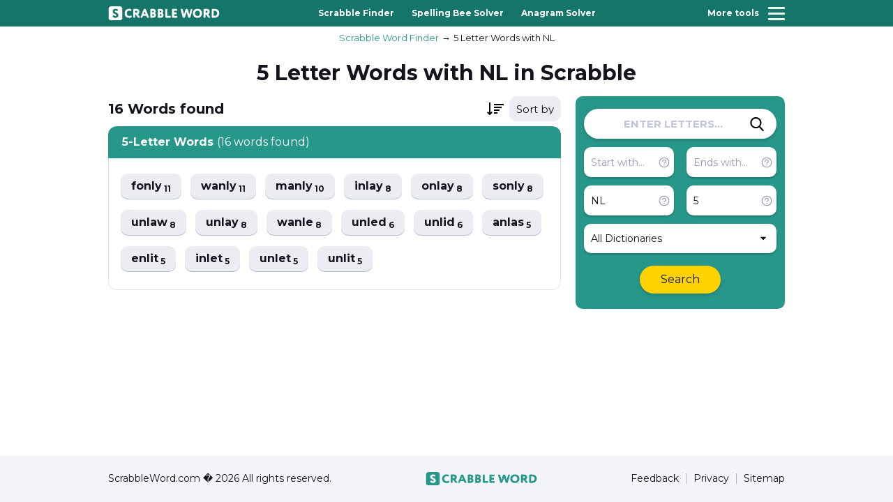

--- FILE ---
content_type: image/svg+xml
request_url: https://scrabbleword.com/assets/img/logo-green.svg
body_size: 2014
content:
<?xml version="1.0" encoding="utf-8"?>
<!-- Generator: Adobe Illustrator 21.1.0, SVG Export Plug-In . SVG Version: 6.00 Build 0)  -->
<svg version="1.1" id="Слой_1" xmlns="http://www.w3.org/2000/svg" xmlns:xlink="http://www.w3.org/1999/xlink" x="0px" y="0px"
	 viewBox="0 0 3435.8 427.4" style="enable-background:new 0 0 3435.8 427.4;" xml:space="preserve">
<style type="text/css">
	.st0{fill:#279789;}
</style>
<path class="st0" d="M346.4,1H80C36,1,0,37,0,81v266.4c0,44,36,80,80,80h266.4c44,0,80-36,80-80V81C426.4,37,390.4,1,346.4,1z
	 M213,351.2c-26.6,0-54.7-10.3-80.5-30.4c-3.8-3-5.7-8.4-5.7-13.3c0-4.2,0.8-8,3-11l11-16c3.4-5.3,8.7-8,14.1-8
	c4.2,0,8,1.1,11.8,3.8c15.6,10.3,33.8,17.9,47.9,17.9c16,0,25.1-8,25.1-20.5c0-39.9-110.9-34.9-110.9-120.8
	c0-41,32.7-76.7,85.8-76.7c27.3,0,46.7,5.3,65.7,17.5c4.9,3,7.2,9.1,7.2,14.8c0,3-0.8,6.5-2.3,9.1l-9.9,16.7
	c-3.8,6.1-9.1,9.1-15.2,9.1c-3,0-6.8-1.1-10.3-3c-9.1-4.6-19-7.2-30-7.2c-16.7,0-26.6,7.6-26.6,19.8c0,44.1,110.9,33.4,110.9,120
	C304.2,319.3,264.3,351.2,213,351.2z"/>
<path class="st0" d="M637.6,133.1c-41,0-74.4,28.1-74.4,80.5c0,47.1,32.7,80.5,80.5,80.5c13.7,0,28.1-3.4,41.4-10.3
	c3.8-1.9,7.6-2.7,11-2.7c6.1,0,11.8,2.7,15.6,9.1l9.1,14.4c1.5,2.7,2.7,6.1,2.7,9.5c0,5.7-2.7,11.8-8.4,16
	c-23.2,16-46.7,20.9-77.1,20.9c-82.4,0-139.4-54.7-139.4-137.5c0-76.3,47.5-137.5,139-137.5c27,0,44.8,4.9,64.6,14.8
	c5.7,2.7,9.1,8.7,9.1,14.8c0,3-0.8,5.7-1.9,8.4l-8.4,17.5c-3,6.8-9.5,10.3-16.3,10.3c-3,0-6.1-0.8-9.1-1.9
	C664.9,135.8,653.2,133.1,637.6,133.1z"/>
<path class="st0" d="M848.8,253.5h-22.4v75.6c0,9.5-8,17.5-17.5,17.5h-25.8c-9.5,0-17.5-8-17.5-17.5V98.2c0-9.5,8-17.5,17.5-17.5
	c25.8-0.4,67.2-0.8,72.9-0.8c72.5,0,98.4,36.1,98.4,85.1c0,49.4-30.4,69.5-44.8,76.7l58.5,79c2.3,3,3.4,6.5,3.4,9.5
	c0,8.4-6.8,16.3-16.7,16.3h-28.1c-8,0-16.3-4.2-20.9-11L848.8,253.5z M848.4,196.6c23.2,0,41.4-8.4,41.4-30.8
	c0-14.8-7.6-28.9-36.8-28.9c-9.1,0-14.1,0.4-26.6,0.8v58.9H848.4z"/>
<path class="st0" d="M1067.9,290.8l-17.1,43.3c-3,7.6-10.3,12.5-18.2,12.5h-23.2c-9.5,0-16.3-8-16.3-16.3c0-2.3,0.4-4.6,1.1-6.5
	L1090,93.3c3.4-7.6,10.6-12.5,18.6-12.5h27.7c8,0,15.2,4.9,18.6,12.5l95.7,230.6c0.8,1.9,1.1,4.2,1.1,6.5c0,8.4-6.8,16.3-16.3,16.3
	h-27c-8,0-15.2-4.9-18.2-12.5l-17.1-43.3H1067.9z M1090.7,233.8h59.6l-29.6-75.2L1090.7,233.8z"/>
<path class="st0" d="M1432.9,204.9c19.4,7.6,38,27,38,61.2c0,55.8-43.3,82-101,82c-18.2,0-41.4-0.4-58.9-1.1
	c-9.1-0.4-17.5-9.1-17.5-18.2V99c0-9.5,8-17.9,17.5-18.2c17.9-0.8,42.5-1.5,63.1-1.5c63.4,0,89.3,29.2,89.3,66.1
	C1463.3,173,1452.7,191.6,1432.9,204.9z M1374.5,185.9c15.6,0,28.1-6.5,28.1-25.8c0-16-14.4-23.9-29.2-23.9c-7.6,0-12.2,0.8-19,1.5
	v48.2H1374.5z M1354.3,288.9c4.2,1.1,9.1,2.3,20.5,2.3c23.5,0,35.3-10.3,35.3-28.1c0-16.7-12.5-23.9-32.3-23.9h-23.5V288.9z"/>
<path class="st0" d="M1667.3,204.9c19.4,7.6,38,27,38,61.2c0,55.8-43.3,82-101,82c-18.2,0-41.4-0.4-58.9-1.1
	c-9.1-0.4-17.5-9.1-17.5-18.2V99c0-9.5,8-17.9,17.5-18.2c17.9-0.8,42.5-1.5,63.1-1.5c63.4,0,89.3,29.2,89.3,66.1
	C1697.7,173,1687,191.6,1667.3,204.9z M1608.8,185.9c15.6,0,28.1-6.5,28.1-25.8c0-16-14.4-23.9-29.2-23.9c-7.6,0-12.2,0.8-19,1.5
	v48.2H1608.8z M1588.7,288.9c4.2,1.1,9.1,2.3,20.5,2.3c23.5,0,35.3-10.3,35.3-28.1c0-16.7-12.5-23.9-32.3-23.9h-23.5V288.9z"/>
<path class="st0" d="M1931.3,329.1c0,9.5-8,17.5-17.5,17.5h-134.1c-9.5,0-17.5-8-17.5-17.5V98.2c0-9.5,8-17.5,17.5-17.5h25.8
	c9.5,0,17.5,8,17.5,17.5v191.4h90.8c9.5,0,17.5,8,17.5,17.5V329.1z"/>
<path class="st0" d="M2130.7,329.1c0,9.5-8,17.5-17.5,17.5h-126.5c-9.5,0-17.5-8-17.5-17.5V98.2c0-9.5,8-17.5,17.5-17.5h122.7
	c9.5,0,17.5,8,17.5,17.5v22c0,9.5-8,17.5-17.5,17.5H2030v46.7h68c9.5,0,17.5,8,17.5,17.5v22c0,9.5-8,17.5-17.5,17.5h-68v48.2h83.2
	c9.5,0,17.5,8,17.5,17.5V329.1z"/>
<path class="st0" d="M2280,80.7c10.3,0,19.4,7.2,22,17.1l40.3,150.8l44.8-151.2c3-9.9,12.2-16.7,22.4-16.7h26.2
	c10.3,0,19.8,6.8,22.8,16.7l46,151.2l41-150.8c2.7-9.9,11.8-17.1,22-17.1h16.3c10.3,0,18.6,8.7,18.6,19c0,1.5-0.4,3.4-0.8,4.9
	l-63.1,224.9c-3,9.9-12.2,17.1-22.4,17.1h-27.3c-7.6,0-14.8-5.3-17.5-12.9l-51.3-158l-50.5,158c-2.7,7.6-9.9,12.9-17.5,12.9h-27.3
	c-10.3,0-19.4-6.8-22.4-16.7l-66.5-225.2c-0.8-1.9-0.8-3.8-0.8-5.7c0-9.9,8-18.2,18.2-18.2H2280z"/>
<path class="st0" d="M2757.8,76.2c80.9,0,141.3,52.8,141.3,137.5c0,80.5-60.4,137.5-141.3,137.5c-80.9,0-141.3-52.8-141.3-137.5
	C2616.5,136.6,2673.1,76.2,2757.8,76.2z M2757.8,294.2c50.5,0,76.7-35.7,76.7-80.5c0-48.6-33.8-80.5-76.7-80.5
	c-44.1,0-76.7,31.9-76.7,80.5C2681.1,259.2,2715.2,294.2,2757.8,294.2z"/>
<path class="st0" d="M3031.6,253.5h-22.4v75.6c0,9.5-8,17.5-17.5,17.5h-25.8c-9.5,0-17.5-8-17.5-17.5V98.2c0-9.5,8-17.5,17.5-17.5
	c25.8-0.4,67.2-0.8,72.9-0.8c72.5,0,98.4,36.1,98.4,85.1c0,49.4-30.4,69.5-44.8,76.7l58.5,79c2.3,3,3.4,6.5,3.4,9.5
	c0,8.4-6.8,16.3-16.7,16.3h-28.1c-8,0-16.3-4.2-20.9-11L3031.6,253.5z M3031.3,196.6c23.2,0,41.4-8.4,41.4-30.8
	c0-14.8-7.6-28.9-36.8-28.9c-9.1,0-14.1,0.4-26.6,0.8v58.9H3031.3z"/>
<path class="st0" d="M3286.5,79.6c106.4,0,149.3,61.2,149.3,131.8c0,74.4-50.9,136-152.3,136c-11.4,0-36.8-0.4-63.4-0.8
	c-9.5,0-17.5-8-17.5-17.9V98.6c0-9.9,8-17.9,17.5-17.9C3242.4,80.3,3273.2,79.6,3286.5,79.6z M3263.3,289.6c8,0.8,13.3,0.8,22,0.8
	c52.4,0,85.8-28.5,85.8-79c0-49-36.1-74.8-85.5-74.8c-6.5,0-14.8,0-22.4,1.1V289.6z"/>
</svg>
